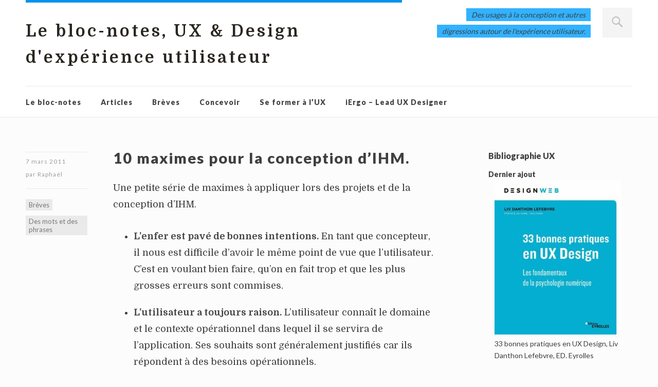

--- FILE ---
content_type: text/html; charset=UTF-8
request_url: https://blocnotes.iergo.fr/breve/motsetphrases/10-maximes-pour-la-conception-dihm/
body_size: 13696
content:
<!DOCTYPE html>
<html id="doc" class="no-js" lang="fr-FR">
<head>
<meta charset="UTF-8" />
<meta name="viewport" content="width=device-width,initial-scale=1">
<link rel="profile" href="http://gmpg.org/xfn/11" />
<link rel="shortcut icon" type="image/ico" href="http://www.iergo.fr/favicon.ico" />
<title>10 maximes pour la conception d&rsquo;IHM. &#8211; Le bloc-notes, UX &amp; Design d&#039;expérience utilisateur</title>
<meta name='robots' content='max-image-preview:large' />
<link rel='dns-prefetch' href='//fonts.googleapis.com' />
<link rel="alternate" type="application/rss+xml" title="Le bloc-notes, UX &amp; Design d&#039;expérience utilisateur &raquo; Flux" href="https://blocnotes.iergo.fr/feed/" />
<link rel="alternate" type="application/rss+xml" title="Le bloc-notes, UX &amp; Design d&#039;expérience utilisateur &raquo; Flux des commentaires" href="https://blocnotes.iergo.fr/comments/feed/" />
<link rel="alternate" type="application/rss+xml" title="Le bloc-notes, UX &amp; Design d&#039;expérience utilisateur &raquo; 10 maximes pour la conception d&rsquo;IHM. Flux des commentaires" href="https://blocnotes.iergo.fr/breve/motsetphrases/10-maximes-pour-la-conception-dihm/feed/" />
<link rel="alternate" title="oEmbed (JSON)" type="application/json+oembed" href="https://blocnotes.iergo.fr/wp-json/oembed/1.0/embed?url=https%3A%2F%2Fblocnotes.iergo.fr%2Fbreve%2Fmotsetphrases%2F10-maximes-pour-la-conception-dihm%2F" />
<link rel="alternate" title="oEmbed (XML)" type="text/xml+oembed" href="https://blocnotes.iergo.fr/wp-json/oembed/1.0/embed?url=https%3A%2F%2Fblocnotes.iergo.fr%2Fbreve%2Fmotsetphrases%2F10-maximes-pour-la-conception-dihm%2F&#038;format=xml" />
<style id='wp-img-auto-sizes-contain-inline-css' type='text/css'>
img:is([sizes=auto i],[sizes^="auto," i]){contain-intrinsic-size:3000px 1500px}
/*# sourceURL=wp-img-auto-sizes-contain-inline-css */
</style>
<style id='wp-emoji-styles-inline-css' type='text/css'>

	img.wp-smiley, img.emoji {
		display: inline !important;
		border: none !important;
		box-shadow: none !important;
		height: 1em !important;
		width: 1em !important;
		margin: 0 0.07em !important;
		vertical-align: -0.1em !important;
		background: none !important;
		padding: 0 !important;
	}
/*# sourceURL=wp-emoji-styles-inline-css */
</style>
<style id='wp-block-library-inline-css' type='text/css'>
:root{--wp-block-synced-color:#7a00df;--wp-block-synced-color--rgb:122,0,223;--wp-bound-block-color:var(--wp-block-synced-color);--wp-editor-canvas-background:#ddd;--wp-admin-theme-color:#007cba;--wp-admin-theme-color--rgb:0,124,186;--wp-admin-theme-color-darker-10:#006ba1;--wp-admin-theme-color-darker-10--rgb:0,107,160.5;--wp-admin-theme-color-darker-20:#005a87;--wp-admin-theme-color-darker-20--rgb:0,90,135;--wp-admin-border-width-focus:2px}@media (min-resolution:192dpi){:root{--wp-admin-border-width-focus:1.5px}}.wp-element-button{cursor:pointer}:root .has-very-light-gray-background-color{background-color:#eee}:root .has-very-dark-gray-background-color{background-color:#313131}:root .has-very-light-gray-color{color:#eee}:root .has-very-dark-gray-color{color:#313131}:root .has-vivid-green-cyan-to-vivid-cyan-blue-gradient-background{background:linear-gradient(135deg,#00d084,#0693e3)}:root .has-purple-crush-gradient-background{background:linear-gradient(135deg,#34e2e4,#4721fb 50%,#ab1dfe)}:root .has-hazy-dawn-gradient-background{background:linear-gradient(135deg,#faaca8,#dad0ec)}:root .has-subdued-olive-gradient-background{background:linear-gradient(135deg,#fafae1,#67a671)}:root .has-atomic-cream-gradient-background{background:linear-gradient(135deg,#fdd79a,#004a59)}:root .has-nightshade-gradient-background{background:linear-gradient(135deg,#330968,#31cdcf)}:root .has-midnight-gradient-background{background:linear-gradient(135deg,#020381,#2874fc)}:root{--wp--preset--font-size--normal:16px;--wp--preset--font-size--huge:42px}.has-regular-font-size{font-size:1em}.has-larger-font-size{font-size:2.625em}.has-normal-font-size{font-size:var(--wp--preset--font-size--normal)}.has-huge-font-size{font-size:var(--wp--preset--font-size--huge)}.has-text-align-center{text-align:center}.has-text-align-left{text-align:left}.has-text-align-right{text-align:right}.has-fit-text{white-space:nowrap!important}#end-resizable-editor-section{display:none}.aligncenter{clear:both}.items-justified-left{justify-content:flex-start}.items-justified-center{justify-content:center}.items-justified-right{justify-content:flex-end}.items-justified-space-between{justify-content:space-between}.screen-reader-text{border:0;clip-path:inset(50%);height:1px;margin:-1px;overflow:hidden;padding:0;position:absolute;width:1px;word-wrap:normal!important}.screen-reader-text:focus{background-color:#ddd;clip-path:none;color:#444;display:block;font-size:1em;height:auto;left:5px;line-height:normal;padding:15px 23px 14px;text-decoration:none;top:5px;width:auto;z-index:100000}html :where(.has-border-color){border-style:solid}html :where([style*=border-top-color]){border-top-style:solid}html :where([style*=border-right-color]){border-right-style:solid}html :where([style*=border-bottom-color]){border-bottom-style:solid}html :where([style*=border-left-color]){border-left-style:solid}html :where([style*=border-width]){border-style:solid}html :where([style*=border-top-width]){border-top-style:solid}html :where([style*=border-right-width]){border-right-style:solid}html :where([style*=border-bottom-width]){border-bottom-style:solid}html :where([style*=border-left-width]){border-left-style:solid}html :where(img[class*=wp-image-]){height:auto;max-width:100%}:where(figure){margin:0 0 1em}html :where(.is-position-sticky){--wp-admin--admin-bar--position-offset:var(--wp-admin--admin-bar--height,0px)}@media screen and (max-width:600px){html :where(.is-position-sticky){--wp-admin--admin-bar--position-offset:0px}}

/*# sourceURL=wp-block-library-inline-css */
</style><style id='global-styles-inline-css' type='text/css'>
:root{--wp--preset--aspect-ratio--square: 1;--wp--preset--aspect-ratio--4-3: 4/3;--wp--preset--aspect-ratio--3-4: 3/4;--wp--preset--aspect-ratio--3-2: 3/2;--wp--preset--aspect-ratio--2-3: 2/3;--wp--preset--aspect-ratio--16-9: 16/9;--wp--preset--aspect-ratio--9-16: 9/16;--wp--preset--color--black: #000000;--wp--preset--color--cyan-bluish-gray: #abb8c3;--wp--preset--color--white: #ffffff;--wp--preset--color--pale-pink: #f78da7;--wp--preset--color--vivid-red: #cf2e2e;--wp--preset--color--luminous-vivid-orange: #ff6900;--wp--preset--color--luminous-vivid-amber: #fcb900;--wp--preset--color--light-green-cyan: #7bdcb5;--wp--preset--color--vivid-green-cyan: #00d084;--wp--preset--color--pale-cyan-blue: #8ed1fc;--wp--preset--color--vivid-cyan-blue: #0693e3;--wp--preset--color--vivid-purple: #9b51e0;--wp--preset--color--light-grey: #f4f4f4;--wp--preset--color--light-yellow: #FFF2BD;--wp--preset--color--light-red: #FCD3D1;--wp--preset--color--light-green: #ceead9;--wp--preset--color--light-blue: #d6e8f2;--wp--preset--color--blue: #5cace2;--wp--preset--gradient--vivid-cyan-blue-to-vivid-purple: linear-gradient(135deg,rgb(6,147,227) 0%,rgb(155,81,224) 100%);--wp--preset--gradient--light-green-cyan-to-vivid-green-cyan: linear-gradient(135deg,rgb(122,220,180) 0%,rgb(0,208,130) 100%);--wp--preset--gradient--luminous-vivid-amber-to-luminous-vivid-orange: linear-gradient(135deg,rgb(252,185,0) 0%,rgb(255,105,0) 100%);--wp--preset--gradient--luminous-vivid-orange-to-vivid-red: linear-gradient(135deg,rgb(255,105,0) 0%,rgb(207,46,46) 100%);--wp--preset--gradient--very-light-gray-to-cyan-bluish-gray: linear-gradient(135deg,rgb(238,238,238) 0%,rgb(169,184,195) 100%);--wp--preset--gradient--cool-to-warm-spectrum: linear-gradient(135deg,rgb(74,234,220) 0%,rgb(151,120,209) 20%,rgb(207,42,186) 40%,rgb(238,44,130) 60%,rgb(251,105,98) 80%,rgb(254,248,76) 100%);--wp--preset--gradient--blush-light-purple: linear-gradient(135deg,rgb(255,206,236) 0%,rgb(152,150,240) 100%);--wp--preset--gradient--blush-bordeaux: linear-gradient(135deg,rgb(254,205,165) 0%,rgb(254,45,45) 50%,rgb(107,0,62) 100%);--wp--preset--gradient--luminous-dusk: linear-gradient(135deg,rgb(255,203,112) 0%,rgb(199,81,192) 50%,rgb(65,88,208) 100%);--wp--preset--gradient--pale-ocean: linear-gradient(135deg,rgb(255,245,203) 0%,rgb(182,227,212) 50%,rgb(51,167,181) 100%);--wp--preset--gradient--electric-grass: linear-gradient(135deg,rgb(202,248,128) 0%,rgb(113,206,126) 100%);--wp--preset--gradient--midnight: linear-gradient(135deg,rgb(2,3,129) 0%,rgb(40,116,252) 100%);--wp--preset--font-size--small: 16px;--wp--preset--font-size--medium: 20px;--wp--preset--font-size--large: 21px;--wp--preset--font-size--x-large: 42px;--wp--preset--font-size--regular: 18px;--wp--preset--font-size--larger: 25px;--wp--preset--spacing--20: 0.44rem;--wp--preset--spacing--30: 0.67rem;--wp--preset--spacing--40: 1rem;--wp--preset--spacing--50: 1.5rem;--wp--preset--spacing--60: 2.25rem;--wp--preset--spacing--70: 3.38rem;--wp--preset--spacing--80: 5.06rem;--wp--preset--shadow--natural: 6px 6px 9px rgba(0, 0, 0, 0.2);--wp--preset--shadow--deep: 12px 12px 50px rgba(0, 0, 0, 0.4);--wp--preset--shadow--sharp: 6px 6px 0px rgba(0, 0, 0, 0.2);--wp--preset--shadow--outlined: 6px 6px 0px -3px rgb(255, 255, 255), 6px 6px rgb(0, 0, 0);--wp--preset--shadow--crisp: 6px 6px 0px rgb(0, 0, 0);}:where(.is-layout-flex){gap: 0.5em;}:where(.is-layout-grid){gap: 0.5em;}body .is-layout-flex{display: flex;}.is-layout-flex{flex-wrap: wrap;align-items: center;}.is-layout-flex > :is(*, div){margin: 0;}body .is-layout-grid{display: grid;}.is-layout-grid > :is(*, div){margin: 0;}:where(.wp-block-columns.is-layout-flex){gap: 2em;}:where(.wp-block-columns.is-layout-grid){gap: 2em;}:where(.wp-block-post-template.is-layout-flex){gap: 1.25em;}:where(.wp-block-post-template.is-layout-grid){gap: 1.25em;}.has-black-color{color: var(--wp--preset--color--black) !important;}.has-cyan-bluish-gray-color{color: var(--wp--preset--color--cyan-bluish-gray) !important;}.has-white-color{color: var(--wp--preset--color--white) !important;}.has-pale-pink-color{color: var(--wp--preset--color--pale-pink) !important;}.has-vivid-red-color{color: var(--wp--preset--color--vivid-red) !important;}.has-luminous-vivid-orange-color{color: var(--wp--preset--color--luminous-vivid-orange) !important;}.has-luminous-vivid-amber-color{color: var(--wp--preset--color--luminous-vivid-amber) !important;}.has-light-green-cyan-color{color: var(--wp--preset--color--light-green-cyan) !important;}.has-vivid-green-cyan-color{color: var(--wp--preset--color--vivid-green-cyan) !important;}.has-pale-cyan-blue-color{color: var(--wp--preset--color--pale-cyan-blue) !important;}.has-vivid-cyan-blue-color{color: var(--wp--preset--color--vivid-cyan-blue) !important;}.has-vivid-purple-color{color: var(--wp--preset--color--vivid-purple) !important;}.has-black-background-color{background-color: var(--wp--preset--color--black) !important;}.has-cyan-bluish-gray-background-color{background-color: var(--wp--preset--color--cyan-bluish-gray) !important;}.has-white-background-color{background-color: var(--wp--preset--color--white) !important;}.has-pale-pink-background-color{background-color: var(--wp--preset--color--pale-pink) !important;}.has-vivid-red-background-color{background-color: var(--wp--preset--color--vivid-red) !important;}.has-luminous-vivid-orange-background-color{background-color: var(--wp--preset--color--luminous-vivid-orange) !important;}.has-luminous-vivid-amber-background-color{background-color: var(--wp--preset--color--luminous-vivid-amber) !important;}.has-light-green-cyan-background-color{background-color: var(--wp--preset--color--light-green-cyan) !important;}.has-vivid-green-cyan-background-color{background-color: var(--wp--preset--color--vivid-green-cyan) !important;}.has-pale-cyan-blue-background-color{background-color: var(--wp--preset--color--pale-cyan-blue) !important;}.has-vivid-cyan-blue-background-color{background-color: var(--wp--preset--color--vivid-cyan-blue) !important;}.has-vivid-purple-background-color{background-color: var(--wp--preset--color--vivid-purple) !important;}.has-black-border-color{border-color: var(--wp--preset--color--black) !important;}.has-cyan-bluish-gray-border-color{border-color: var(--wp--preset--color--cyan-bluish-gray) !important;}.has-white-border-color{border-color: var(--wp--preset--color--white) !important;}.has-pale-pink-border-color{border-color: var(--wp--preset--color--pale-pink) !important;}.has-vivid-red-border-color{border-color: var(--wp--preset--color--vivid-red) !important;}.has-luminous-vivid-orange-border-color{border-color: var(--wp--preset--color--luminous-vivid-orange) !important;}.has-luminous-vivid-amber-border-color{border-color: var(--wp--preset--color--luminous-vivid-amber) !important;}.has-light-green-cyan-border-color{border-color: var(--wp--preset--color--light-green-cyan) !important;}.has-vivid-green-cyan-border-color{border-color: var(--wp--preset--color--vivid-green-cyan) !important;}.has-pale-cyan-blue-border-color{border-color: var(--wp--preset--color--pale-cyan-blue) !important;}.has-vivid-cyan-blue-border-color{border-color: var(--wp--preset--color--vivid-cyan-blue) !important;}.has-vivid-purple-border-color{border-color: var(--wp--preset--color--vivid-purple) !important;}.has-vivid-cyan-blue-to-vivid-purple-gradient-background{background: var(--wp--preset--gradient--vivid-cyan-blue-to-vivid-purple) !important;}.has-light-green-cyan-to-vivid-green-cyan-gradient-background{background: var(--wp--preset--gradient--light-green-cyan-to-vivid-green-cyan) !important;}.has-luminous-vivid-amber-to-luminous-vivid-orange-gradient-background{background: var(--wp--preset--gradient--luminous-vivid-amber-to-luminous-vivid-orange) !important;}.has-luminous-vivid-orange-to-vivid-red-gradient-background{background: var(--wp--preset--gradient--luminous-vivid-orange-to-vivid-red) !important;}.has-very-light-gray-to-cyan-bluish-gray-gradient-background{background: var(--wp--preset--gradient--very-light-gray-to-cyan-bluish-gray) !important;}.has-cool-to-warm-spectrum-gradient-background{background: var(--wp--preset--gradient--cool-to-warm-spectrum) !important;}.has-blush-light-purple-gradient-background{background: var(--wp--preset--gradient--blush-light-purple) !important;}.has-blush-bordeaux-gradient-background{background: var(--wp--preset--gradient--blush-bordeaux) !important;}.has-luminous-dusk-gradient-background{background: var(--wp--preset--gradient--luminous-dusk) !important;}.has-pale-ocean-gradient-background{background: var(--wp--preset--gradient--pale-ocean) !important;}.has-electric-grass-gradient-background{background: var(--wp--preset--gradient--electric-grass) !important;}.has-midnight-gradient-background{background: var(--wp--preset--gradient--midnight) !important;}.has-small-font-size{font-size: var(--wp--preset--font-size--small) !important;}.has-medium-font-size{font-size: var(--wp--preset--font-size--medium) !important;}.has-large-font-size{font-size: var(--wp--preset--font-size--large) !important;}.has-x-large-font-size{font-size: var(--wp--preset--font-size--x-large) !important;}
/*# sourceURL=global-styles-inline-css */
</style>

<style id='classic-theme-styles-inline-css' type='text/css'>
/*! This file is auto-generated */
.wp-block-button__link{color:#fff;background-color:#32373c;border-radius:9999px;box-shadow:none;text-decoration:none;padding:calc(.667em + 2px) calc(1.333em + 2px);font-size:1.125em}.wp-block-file__button{background:#32373c;color:#fff;text-decoration:none}
/*# sourceURL=/wp-includes/css/classic-themes.min.css */
</style>
<link rel='stylesheet' id='bodhi-svgs-attachment-css' href='https://blocnotes.iergo.fr/wp-content/plugins/svg-support/css/svgs-attachment.css' type='text/css' media='all' />
<link rel='stylesheet' id='dorayaki-fonts-css' href='//fonts.googleapis.com/css?family=Domine%3A400%2C700%7CLato%3A400%2C900&#038;subset=latin%2Clatin-ext' type='text/css' media='all' />
<link rel='stylesheet' id='dorayaki-style-css' href='https://blocnotes.iergo.fr/wp-content/themes/dorayakichild/style.css?ver=8fea4f' type='text/css' media='all' />
<script type="text/javascript" src="https://blocnotes.iergo.fr/wp-includes/js/jquery/jquery.min.js?ver=3.7.1" id="jquery-core-js"></script>
<script type="text/javascript" src="https://blocnotes.iergo.fr/wp-includes/js/jquery/jquery-migrate.min.js?ver=3.4.1" id="jquery-migrate-js"></script>
<script type="text/javascript" src="https://blocnotes.iergo.fr/wp-content/themes/dorayaki/assets/js/jquery.fitvids.js?ver=1.0" id="fitvids-js"></script>
<script type="text/javascript" src="https://blocnotes.iergo.fr/wp-content/themes/dorayaki/assets/js/custom.js?ver=1.0" id="dorayaki-custom-js"></script>
<link rel="https://api.w.org/" href="https://blocnotes.iergo.fr/wp-json/" /><link rel="alternate" title="JSON" type="application/json" href="https://blocnotes.iergo.fr/wp-json/wp/v2/posts/2076" /><link rel="EditURI" type="application/rsd+xml" title="RSD" href="https://blocnotes.iergo.fr/xmlrpc.php?rsd" />

<link rel="canonical" href="https://blocnotes.iergo.fr/breve/motsetphrases/10-maximes-pour-la-conception-dihm/" />
<link rel='shortlink' href='https://blocnotes.iergo.fr/?p=2076' />
<style type="text/css">
/* Custom Main Background Color */
body, .page .entry-content h2 span {background: #fcfcfc;}
</style>
<style type="text/css">
/* Custom Footer Bg Color */
.footerlabel {color: #e0e0e0;}
#colophon {background: #e0e0e0;}
</style>
<style type="text/css">
/* Custom Link Color */
a,
.entry-header h2.entry-title a:hover,
.responsive-slider.flexslider .slide h2.slide-title a:hover,
input#submit:hover,
input.wpcf7-submit:hover,
.format-link a.link:hover,
ul.dorayaki-rp li.rp-box h3.rp-title a:hover,
.responsive-slider.flexslider .slide h2.slide-title span,
.portfolio-box h3.portfolio-title a:hover,
.widget h3.widget-title a:hover,
.search-btn-open:before,
.menu-btn-open:before,
#site-nav li a:hover,
a.more-link:hover,
.morelink-icon:hover:after,
#comments .comment-content ul.comment-meta a:hover,
.contact-box .cb-emails span,
a#desktop-search-btn.btn-open:after {
	color: #0092eb;
}
.search-btn-open,
.menu-btn-open,
input[type="button"]:hover,
input[type="submit"]:hover,
.jetpack_subscription_widget input[type="submit"]:hover,
input#submit:hover,
input.wpcf7-submit:hover,
.contact-box a.cb-maplink:hover,
.entry-content p.slogan a:hover,
a.service-box:hover,
a#desktop-search-btn:hover,
a#desktop-search-btn.btn-open {
	background: #0092eb;
}
.responsive-slider.flexslider .flex-control-nav li a:hover {
	border: 1px solid #0092eb;
	background: #0092eb !important;
}
#site-title {
	border-top: 5px solid #0092eb;
}
.search-btn-open,
.menu-btn-open {
	border-top: 1px solid #0092eb !important;
	border-bottom: 1px solid #0092eb !important;
}
@media screen and (min-width: 1260px) {
#site-nav li:hover > a {
	color: #0092eb;
}
}
</style>
<style type="text/css">
/* Custom Link Hover Color */
a:hover {color:#32b2ff;}
</style>
<style type="text/css">
/* Custom Header Widget Bg Color */
#masthead ul.headerinfo-text li span {background: #32b2ff;}
</style>
<link rel="icon" href="https://blocnotes.iergo.fr/wp-content/uploads/2019/03/iergo-150x150.png" sizes="32x32" />
<link rel="icon" href="https://blocnotes.iergo.fr/wp-content/uploads/2019/03/iergo.png" sizes="192x192" />
<link rel="apple-touch-icon" href="https://blocnotes.iergo.fr/wp-content/uploads/2019/03/iergo.png" />
<meta name="msapplication-TileImage" content="https://blocnotes.iergo.fr/wp-content/uploads/2019/03/iergo.png" />
</head>

<body class="wp-singular post-template-default single single-post postid-2076 single-format-standard wp-embed-responsive wp-theme-dorayaki wp-child-theme-dorayakichild">

	<header id="masthead" class="clearfix">

		<div class="headerinfo-wrap">
			<div id="site-title">
									<h1><a href="https://blocnotes.iergo.fr/" title="Le bloc-notes, UX &amp; Design d&#039;expérience utilisateur">Le bloc-notes, UX &amp; Design d&#039;expérience utilisateur</a></h1>
							</div><!-- end #site-title -->

		</div><!-- .headerinfo-wrap -->

		<div class="mobile-nav-container">
			<a href="" id="desktop-search-btn"><span>Rechercher</span></a>
			<div id="search-wrap">
					<form method="get" id="searchform" action="https://blocnotes.iergo.fr/">
		<input type="text" class="field" name="s" id="s" placeholder="Rechercher…" />
		<input type="submit" class="submit" name="submit" id="searchsubmit" value="Rechercher" />
	</form>			</div>

							<div class="header-widget-wrap">
					<div id="dorayaki_headerinfo-2" class="widget widget_dorayaki_headerinfo">
			<ul class="headerinfo-text">
			<li class="headerinfo-top"><span>Des usages à la conception et autres</span></li>
			<li class="headerinfo-bottom"><span>digressions autour de l'expérience utilisateur.</span></li>			</ul><!-- end .headerinfo-text -->
		 </div>				</div><!-- .header-widget-wrap -->
			
			</div><!-- end #mobile-nav-container -->

			<a href="#nav-mobile" id="mobile-search-btn" class="search-icon"><span>Rechercher</span></a>
			<a href="#nav-mobile" id="mobile-menu-btn" class="menu-icon"><span>Menu</span></a>
			<nav id="site-nav">
				<div class="menu-menu-container"><ul id="menu-menu" class="menu"><li id="menu-item-2125" class="menu-item menu-item-type-custom menu-item-object-custom menu-item-home menu-item-has-children menu-parent-item menu-item-2125"><a href="http://blocnotes.iergo.fr">Le bloc-notes</a>
<ul class="sub-menu">
	<li id="menu-item-3718" class="menu-item menu-item-type-post_type menu-item-object-page menu-item-3718"><a href="https://blocnotes.iergo.fr/notes/">Toutes les notes</a></li>
	<li id="menu-item-5163" class="menu-item menu-item-type-post_type menu-item-object-post menu-item-5163"><a href="https://blocnotes.iergo.fr/breve/bibliographie/bibliographie-ux/">Bibliographie UX</a></li>
	<li id="menu-item-2123" class="menu-item menu-item-type-post_type menu-item-object-page menu-item-privacy-policy menu-item-2123"><a rel="privacy-policy" href="https://blocnotes.iergo.fr/a-propos/">À propos</a></li>
</ul>
</li>
<li id="menu-item-2006" class="menu-item menu-item-type-taxonomy menu-item-object-category menu-item-has-children menu-parent-item menu-item-2006"><a href="https://blocnotes.iergo.fr/category/articles/">Articles</a>
<ul class="sub-menu">
	<li id="menu-item-2014" class="menu-item menu-item-type-taxonomy menu-item-object-category menu-item-2014"><a href="https://blocnotes.iergo.fr/category/articles/marche-de-lergonomie/">Le marché du conseil en ergonomie</a></li>
	<li id="menu-item-2020" class="menu-item menu-item-type-taxonomy menu-item-object-category menu-item-2020"><a href="https://blocnotes.iergo.fr/category/articles/time-machine/">Time machine</a></li>
</ul>
</li>
<li id="menu-item-2009" class="menu-item menu-item-type-taxonomy menu-item-object-category current-post-ancestor current-menu-parent current-post-parent menu-item-has-children menu-parent-item menu-item-2009"><a href="https://blocnotes.iergo.fr/category/breve/">Brèves</a>
<ul class="sub-menu">
	<li id="menu-item-2007" class="menu-item menu-item-type-taxonomy menu-item-object-category menu-item-2007"><a href="https://blocnotes.iergo.fr/category/breve/ihm-quotidien/">Au quotidien</a></li>
	<li id="menu-item-2008" class="menu-item menu-item-type-taxonomy menu-item-object-category menu-item-2008"><a href="https://blocnotes.iergo.fr/category/breve/bibliographie/">Bibliographie</a></li>
	<li id="menu-item-2011" class="menu-item menu-item-type-taxonomy menu-item-object-category current-post-ancestor current-menu-parent current-post-parent menu-item-2011"><a href="https://blocnotes.iergo.fr/category/breve/motsetphrases/">Des mots et des phrases</a></li>
	<li id="menu-item-2019" class="menu-item menu-item-type-taxonomy menu-item-object-category menu-item-2019"><a href="https://blocnotes.iergo.fr/category/breve/statistiques/">Statistiques</a></li>
</ul>
</li>
<li id="menu-item-2010" class="menu-item menu-item-type-taxonomy menu-item-object-category menu-item-has-children menu-parent-item menu-item-2010"><a href="https://blocnotes.iergo.fr/category/concevoir/">Concevoir</a>
<ul class="sub-menu">
	<li id="menu-item-2012" class="menu-item menu-item-type-taxonomy menu-item-object-category menu-item-2012"><a href="https://blocnotes.iergo.fr/category/concevoir/experimentation/">Expérimentation</a></li>
	<li id="menu-item-2015" class="menu-item menu-item-type-taxonomy menu-item-object-category menu-item-2015"><a href="https://blocnotes.iergo.fr/category/concevoir/les-outils/">Les outils</a></li>
	<li id="menu-item-2016" class="menu-item menu-item-type-taxonomy menu-item-object-category menu-item-2016"><a href="https://blocnotes.iergo.fr/category/concevoir/normes/">Normes</a></li>
	<li id="menu-item-2017" class="menu-item menu-item-type-taxonomy menu-item-object-category menu-item-2017"><a href="https://blocnotes.iergo.fr/category/concevoir/pour-la-tv/">Pour la TV</a></li>
	<li id="menu-item-2018" class="menu-item menu-item-type-taxonomy menu-item-object-category menu-item-2018"><a href="https://blocnotes.iergo.fr/category/concevoir/application/">Une application</a></li>
</ul>
</li>
<li id="menu-item-6045" class="menu-item menu-item-type-taxonomy menu-item-object-category menu-item-has-children menu-parent-item menu-item-6045"><a href="https://blocnotes.iergo.fr/category/se-former-ux/">Se former à l&rsquo;UX</a>
<ul class="sub-menu">
	<li id="menu-item-6049" class="menu-item menu-item-type-post_type menu-item-object-post menu-item-6049"><a href="https://blocnotes.iergo.fr/se-former-ux/introduction/">Introduction</a></li>
	<li id="menu-item-6065" class="menu-item menu-item-type-post_type menu-item-object-post menu-item-6065"><a href="https://blocnotes.iergo.fr/se-former-ux/les-competences-de-lux-designer/">Les compétences de l’UX designer</a></li>
	<li id="menu-item-6097" class="menu-item menu-item-type-custom menu-item-object-custom menu-item-has-children menu-parent-item menu-item-6097"><a href="#">Découvrir l&rsquo;UX</a>
	<ul class="sub-menu">
		<li id="menu-item-6072" class="menu-item menu-item-type-post_type menu-item-object-post menu-item-6072"><a href="https://blocnotes.iergo.fr/se-former-ux/une-petite-histoire-de-lux/">Une petite histoire de l’UX</a></li>
		<li id="menu-item-6096" class="menu-item menu-item-type-post_type menu-item-object-post menu-item-6096"><a href="https://blocnotes.iergo.fr/se-former-ux/un-exemple-de-projet/">Un exemple de projet</a></li>
		<li id="menu-item-6079" class="menu-item menu-item-type-post_type menu-item-object-post menu-item-6079"><a href="https://blocnotes.iergo.fr/se-former-ux/exercices-01/">Exercices – 01</a></li>
	</ul>
</li>
	<li id="menu-item-6115" class="menu-item menu-item-type-post_type menu-item-object-post menu-item-has-children menu-parent-item menu-item-6115"><a href="https://blocnotes.iergo.fr/se-former-ux/connaitre-les-utilisateurs/">Connaître les utilisateurs</a>
	<ul class="sub-menu">
		<li id="menu-item-6114" class="menu-item menu-item-type-post_type menu-item-object-post menu-item-6114"><a href="https://blocnotes.iergo.fr/se-former-ux/realiser-des-entretiens-avec-les-utilisateurs/">Réaliser des entretiens avec les utilisateurs</a></li>
		<li id="menu-item-6120" class="menu-item menu-item-type-post_type menu-item-object-post menu-item-6120"><a href="https://blocnotes.iergo.fr/se-former-ux/exercices-02-entretiens/">Exercices – 02 – Entretiens</a></li>
		<li id="menu-item-6136" class="menu-item menu-item-type-post_type menu-item-object-post menu-item-6136"><a href="https://blocnotes.iergo.fr/se-former-ux/des-entretiens-aux-personas/">Des entretiens aux personas</a></li>
		<li id="menu-item-6147" class="menu-item menu-item-type-post_type menu-item-object-post menu-item-6147"><a href="https://blocnotes.iergo.fr/se-former-ux/quelques-notions-dergonomie/">Quelques notions d’ergonomie</a></li>
	</ul>
</li>
</ul>
</li>
<li id="menu-item-2005" class="menu-item menu-item-type-custom menu-item-object-custom menu-item-2005"><a href="http://www.iergo.fr">iErgo &#8211; Lead UX Designer</a></li>
</ul></div>			</nav><!-- end #site-nav -->

		</header><!-- end #masthead -->

		
		
	<div id="main-wrap">
	<div id="site-content">

				
			
<article id="post-2076" class="post-2076 post type-post status-publish format-standard hentry category-breve category-motsetphrases tag-conception tag-ihm">

		
	<header class="entry-header">
		<div class="entry-details">
			<div class="entry-date"><a href="https://blocnotes.iergo.fr/breve/motsetphrases/10-maximes-pour-la-conception-dihm/" class="entry-date">7 mars 2011</a></div>
			<div class="entry-author"><span>par</span>
				<a href="https://blocnotes.iergo.fr/author/admin/" title="Tous les articles par Raphaël">Raphaël</a>			</div>
			<div class="entry-edit"></div>
			<div class="entry-cats"><ul class="post-categories">
	<li><a href="https://blocnotes.iergo.fr/category/breve/" rel="category tag">Brèves</a></li>
	<li><a href="https://blocnotes.iergo.fr/category/breve/motsetphrases/" rel="category tag">Des mots et des phrases</a></li></ul></div>
		</div><!--end .entry-details -->
		<h1 class="entry-title">10 maximes pour la conception d&rsquo;IHM.</h1>
	</header><!--end .entry-header -->

	<div class="entry-content clearfix">

		<p>Une petite série de maximes à appliquer lors des projets et de la conception d&rsquo;IHM.</p>
<ul>
<li><strong>L&rsquo;enfer est pavé de bonnes intentions.</strong> En tant que concepteur, il nous est difficile d&rsquo;avoir le même point de vue que l&rsquo;utilisateur. C&rsquo;est en voulant bien faire, qu&rsquo;on en fait trop et que les plus grosses erreurs sont commises.</li>
<li><strong>L&rsquo;utilisateur a toujours raison.</strong> L&rsquo;utilisateur connaît le domaine et le contexte opérationnel dans lequel il se servira de l&rsquo;application. Ses souhaits sont généralement justifiés car ils répondent à des besoins opérationnels.</li>
<li><strong>L&rsquo;utilisateur n&rsquo;a pas toujours raison.</strong> Pourtant dans certains cas, ce que l&rsquo;utilisateur pense être bon pour lui n&rsquo;est pas ce qui lui permettra d&rsquo;être plus performant. Un test d&rsquo;utilisabilité permet généralement de lui montrer qu&rsquo;il fait fausse route.</li>
<li><strong>L&rsquo;utilisateur n&rsquo;est pas le développeur.</strong> Dans un projet, chacun se partage le travail selon ses compétences ; c&rsquo;est aux équipes de développement de prendre les décisions relatives au logiciel.</li>
<li><strong>Le développeur n&rsquo;est pas l&rsquo;utilisateur.</strong> L&rsquo;équipe de développement ne connaît pas suffisamment le domaine applicatif et la tâche pour se mettre à la place de l&rsquo;utilisateur. Lorsque le concepteur pense à la place de l&rsquo;utilisateur, il a de fortes chances de se tromper.</li>
<li><strong>Le chef n&rsquo;est pas l&rsquo;utilisateur.</strong> Bien qu&rsquo;il soit le client, le PDG n&rsquo;utilise généralement pas le logiciel. Son point de vue n&rsquo;a pas le même poids que celui de l&rsquo;utilisateur final.</li>
<li><strong>Le mieux est l&rsquo;ennemi du bien.</strong> En voulant bien faire, on a tendance à en faire trop, à offrir beaucoup plus de fonctionnalités que l&rsquo;utilisateur n&rsquo;en a réellement besoin. Cette profusion rend le logiciel complexe et difficile à utiliser. Il est préférable de faire simple et pertinent.</li>
<li><strong>Le détail est essentiel.</strong> Un détail n&rsquo;est jamais à négliger en terme d&rsquo;utilisabilité car ce sont souvent de petits détails, se répétant à chaque utilisation, qui empoisonnent la vie de l&rsquo;utilisateur.</li>
<li><strong>L&rsquo;aide n&rsquo;en est pas une.</strong> L&rsquo;utilisateur se sert de l&rsquo;aide parce qu&rsquo;il ne comprend pas le fonctionnement du logiciel. Pour véritablement aider l&rsquo;utilisateur, il faut qu&rsquo;il puisse se servir du logiciel sans utiliser l&rsquo;aide.</li>
</ul>
<p>Une dernière que je vous laisse méditer :</p>
<ul>
<li><strong>Le plaisir commence par l&rsquo;absence de déplaisir.</strong></li>
</ul>
	
			</div><!-- end .entry-content -->
	

							<div class="author-info">
					<h3>Auteur : <a href='https://blocnotes.iergo.fr/author/admin/' title='Raphaël' rel='author'>Raphaël</a></h3>
					<img alt='' src='https://secure.gravatar.com/avatar/3f59f17b6df599ff2977f8ef32c4a34f6fbf937440f0f54a6ad4626967360e4a?s=60&#038;d=mm&#038;r=g' srcset='https://secure.gravatar.com/avatar/3f59f17b6df599ff2977f8ef32c4a34f6fbf937440f0f54a6ad4626967360e4a?s=120&#038;d=mm&#038;r=g 2x' class='avatar avatar-60 photo' height='60' width='60' decoding='async'/>					<p class="author-description"><a href="http://www.iergo.fr">Lead UX designer en Freelance</a> depuis le dernier millénaire ! J'aide à concevoir des services, des applications en étant centré sur l'utilisateur et ses usages.</p>	
			</div><!-- end .author-info -->
							
	<footer class="entry-meta clearfix">
				<div class="entry-tags"><span>Mot-clefs</span> <a href="https://blocnotes.iergo.fr/tag/conception/" rel="tag">Conception</a><a href="https://blocnotes.iergo.fr/tag/ihm/" rel="tag">IHM</a></div>
					</footer><!-- end .entry-meta -->

</article><!-- end .post-2076 -->

			
	<div id="comments" class="comments-area">
	
	
			<h3 class="comments-title">
			2 commentaires					</h3>

		<ol class="commentlist">
			<li id="comment-1990" class="comment even thread-even depth-1 parent">

	<article id="comment-1990" class="comment">
		<div class="comment-avatar">
			<img alt='' src='https://secure.gravatar.com/avatar/bfffe26cd5bdfb85fe7c887c57c93e7be3969f4f3efc53b568b7b1d2e6357f56?s=45&#038;d=mm&#038;r=g' srcset='https://secure.gravatar.com/avatar/bfffe26cd5bdfb85fe7c887c57c93e7be3969f4f3efc53b568b7b1d2e6357f56?s=90&#038;d=mm&#038;r=g 2x' class='avatar avatar-45 photo' height='45' width='45' decoding='async'/>		</div>

		<div class="comment-content">
			<ul class="comment-meta">
				<li class="comment-author">  Ergonomist  </li>
				<li class="comment-time"><a href="https://blocnotes.iergo.fr/breve/motsetphrases/10-maximes-pour-la-conception-dihm/#comment-1990">
				07.03.11</a></li>
				<li class="comment-edit"></li>
			</ul>
			<div class="comment-text">
				<p>Au sujet de l&rsquo;aide, attention tout de même. Je renvoie à la métaphore de la bicyclette et du tricycle d&rsquo;Engelbart (en gros le tricycle n&rsquo;a pas besoin d&rsquo;apprentissage mais n&rsquo;est pas aussi performant que le vélo). Dès lors que le logiciel vise la performance dans un usage qui dure, il est évident que certaines fonctionnalités nécessiteront un apprentissage et donc une aide.</p>
<p>Sinon, la dernière est intéressante 😉 Il est bon de citer les maîtres :<br />
« offer usability plus reliability to prevent frustration from undermining the fun »<br />
Ben Shneiderman, Designing for fun: how can we design user interfaces to be more fun?, interactions, v.11 n.5, September + October 2004</p>
								<p class="comment-reply"></p>
			</div><!-- end .comment-text -->

		</div><!-- end .comment-content -->
	</article><!-- end .comment -->

	<ul class="children">
<li id="comment-2062" class="comment byuser comment-author-admin bypostauthor odd alt depth-2">

	<article id="comment-2062" class="comment">
		<div class="comment-avatar">
			<img alt='' src='https://secure.gravatar.com/avatar/3f59f17b6df599ff2977f8ef32c4a34f6fbf937440f0f54a6ad4626967360e4a?s=45&#038;d=mm&#038;r=g' srcset='https://secure.gravatar.com/avatar/3f59f17b6df599ff2977f8ef32c4a34f6fbf937440f0f54a6ad4626967360e4a?s=90&#038;d=mm&#038;r=g 2x' class='avatar avatar-45 photo' height='45' width='45' decoding='async'/>		</div>

		<div class="comment-content">
			<ul class="comment-meta">
				<li class="comment-author">  <a href="http://www.iergo.fr" class="url" rel="ugc external nofollow">Raphaël</a>  </li>
				<li class="comment-time"><a href="https://blocnotes.iergo.fr/breve/motsetphrases/10-maximes-pour-la-conception-dihm/#comment-2062">
				29.05.11</a></li>
				<li class="comment-edit"></li>
			</ul>
			<div class="comment-text">
				<p>D&rsquo;ailleurs les maximes ont pour origine le livre de Nielsen :</p>
<p>Usability Engineering<br />
Book by Jakob Nielsen, published by Morgan Kaufmann, San Francisco, 1993.<br />
ISBN 0-12-518406-9.</p>
<p>On les retrouves notamment dans <a href="http://www.usabilis.com/methode/maximes-utilisabilite.htm" rel="nofollow">le livre de J.F. Nogier</a></p>
								<p class="comment-reply"></p>
			</div><!-- end .comment-text -->

		</div><!-- end .comment-content -->
	</article><!-- end .comment -->

	</li><!-- #comment-## -->
</ul><!-- .children -->
</li><!-- #comment-## -->
		</ol>

		
	
			<p class="nocomments">Les commentaires sont clos.</p>
	
	
	</div><!-- #comments .comments-area -->

		
		<nav id="nav-single" class="clearfix">
			<div class="nav-previous"><a href="https://blocnotes.iergo.fr/breve/agile-et-ux-difficultes-de-mise-en-oeuvres-et-solutions/" rel="next"><span>Article suivant</span></a></div>
			<div class="nav-next"><a href="https://blocnotes.iergo.fr/breve/hipstamatic-instagram-et-lux/" rel="prev"><span>Article précédent</span></a></div>
		</nav><!-- #nav-below -->

		</div><!-- end #site-content -->

		
			<div id="sidebar" class="widget-area">
			<aside id="custom_html-2" class="widget_text widget widget_custom_html"><h3 class="widget-title">Bibliographie UX</h3><div class="textwidget custom-html-widget"><strong>Dernier ajout</strong>
<div id="attachment_5799" style="width: 257px" class="wp-caption aligncenter"><a href="https://www.amazon.fr/bonnes-pratiques-Design-fondamentaux-psychologie/dp/2212678460/ref=as_li_ss_tl?__mk_fr_FR=%C3%85M%C3%85%C5%BD%C3%95%C3%91&amp;keywords=ux+design+live&amp;qid=1578255261&amp;sr=8-2-fkmr1&amp;linkCode=ll1&amp;tag=iergo-21&amp;linkId=f614e5f14c7bb09e668d22638c9c6047&amp;language=fr_FR"><img aria-describedby="caption-attachment-5799" class="wp-image-5799 size-medium" src="https://blocnotes.iergo.fr/wp-content/uploads/2017/12/71aaOiXDCtL-247x300.jpg" alt="33 bonnes pratiques en UX Design" width="247" height="300" /></a><p id="caption-attachment-5799" class="wp-caption-text">33 bonnes pratiques en UX Design, Liv Danthon Lefebvre, ED. Eyrolles</p></div>

Un livre qui fait un bon complément par rapport aux 30 méthodes de design de Carine Lallemand. Chaque chapitre présente une part de théorie et une part de mise en pratique.
<br>
<a href="http://blocnotes.iergo.fr/breve/bibliographie/bibliographie-ux/">Toute la Bibliographie UX</a></div></aside><aside id="tag_cloud-7" class="widget widget_tag_cloud"><h3 class="widget-title">Mots-clés</h3><div class="tagcloud"><a href="https://blocnotes.iergo.fr/tag/analyse-de-lactivite/" class="tag-cloud-link tag-link-38 tag-link-position-1" style="font-size: 9.1111111111111pt;" aria-label="Analyse de l&#039;activité (4 éléments)">Analyse de l&#039;activité</a>
<a href="https://blocnotes.iergo.fr/tag/apple/" class="tag-cloud-link tag-link-42 tag-link-position-2" style="font-size: 14.111111111111pt;" aria-label="Apple (13 éléments)">Apple</a>
<a href="https://blocnotes.iergo.fr/tag/bilan-bloc-notes/" class="tag-cloud-link tag-link-86 tag-link-position-3" style="font-size: 13.333333333333pt;" aria-label="Bilan bloc-notes (11 éléments)">Bilan bloc-notes</a>
<a href="https://blocnotes.iergo.fr/tag/conception/" class="tag-cloud-link tag-link-10 tag-link-position-4" style="font-size: 22pt;" aria-label="Conception (71 éléments)">Conception</a>
<a href="https://blocnotes.iergo.fr/tag/conference/" class="tag-cloud-link tag-link-99 tag-link-position-5" style="font-size: 16.222222222222pt;" aria-label="Conférence (21 éléments)">Conférence</a>
<a href="https://blocnotes.iergo.fr/tag/conseil/" class="tag-cloud-link tag-link-24 tag-link-position-6" style="font-size: 14.111111111111pt;" aria-label="Conseil (13 éléments)">Conseil</a>
<a href="https://blocnotes.iergo.fr/tag/critere/" class="tag-cloud-link tag-link-80 tag-link-position-7" style="font-size: 9.1111111111111pt;" aria-label="Critère (4 éléments)">Critère</a>
<a href="https://blocnotes.iergo.fr/tag/design/" class="tag-cloud-link tag-link-260 tag-link-position-8" style="font-size: 14.111111111111pt;" aria-label="Design (13 éléments)">Design</a>
<a href="https://blocnotes.iergo.fr/tag/design-interactif/" class="tag-cloud-link tag-link-50 tag-link-position-9" style="font-size: 10.777777777778pt;" aria-label="Design interactif (6 éléments)">Design interactif</a>
<a href="https://blocnotes.iergo.fr/tag/definition/" class="tag-cloud-link tag-link-13 tag-link-position-10" style="font-size: 16.444444444444pt;" aria-label="Définition (22 éléments)">Définition</a>
<a href="https://blocnotes.iergo.fr/tag/entretien/" class="tag-cloud-link tag-link-195 tag-link-position-11" style="font-size: 9.1111111111111pt;" aria-label="Entretien (4 éléments)">Entretien</a>
<a href="https://blocnotes.iergo.fr/tag/ergonome/" class="tag-cloud-link tag-link-22 tag-link-position-12" style="font-size: 11.333333333333pt;" aria-label="Ergonome (7 éléments)">Ergonome</a>
<a href="https://blocnotes.iergo.fr/tag/ergonomie/" class="tag-cloud-link tag-link-259 tag-link-position-13" style="font-size: 20.888888888889pt;" aria-label="Ergonomie (57 éléments)">Ergonomie</a>
<a href="https://blocnotes.iergo.fr/tag/erreur/" class="tag-cloud-link tag-link-35 tag-link-position-14" style="font-size: 10pt;" aria-label="Erreur (5 éléments)">Erreur</a>
<a href="https://blocnotes.iergo.fr/tag/etude-de-cas/" class="tag-cloud-link tag-link-127 tag-link-position-15" style="font-size: 8pt;" aria-label="Etude de cas (3 éléments)">Etude de cas</a>
<a href="https://blocnotes.iergo.fr/tag/etude-quantitative/" class="tag-cloud-link tag-link-32 tag-link-position-16" style="font-size: 9.1111111111111pt;" aria-label="Etude quantitative (4 éléments)">Etude quantitative</a>
<a href="https://blocnotes.iergo.fr/tag/experience-utilisateur/" class="tag-cloud-link tag-link-93 tag-link-position-17" style="font-size: 12.444444444444pt;" aria-label="Expérience utilisateur (9 éléments)">Expérience utilisateur</a>
<a href="https://blocnotes.iergo.fr/tag/flupa/" class="tag-cloud-link tag-link-193 tag-link-position-18" style="font-size: 10pt;" aria-label="FLUPA (5 éléments)">FLUPA</a>
<a href="https://blocnotes.iergo.fr/tag/flupa-ux-day/" class="tag-cloud-link tag-link-199 tag-link-position-19" style="font-size: 9.1111111111111pt;" aria-label="Flupa UX Day (4 éléments)">Flupa UX Day</a>
<a href="https://blocnotes.iergo.fr/tag/formation/" class="tag-cloud-link tag-link-21 tag-link-position-20" style="font-size: 9.1111111111111pt;" aria-label="Formation (4 éléments)">Formation</a>
<a href="https://blocnotes.iergo.fr/tag/freelance/" class="tag-cloud-link tag-link-131 tag-link-position-21" style="font-size: 12.444444444444pt;" aria-label="Freelance (9 éléments)">Freelance</a>
<a href="https://blocnotes.iergo.fr/tag/google-tv/" class="tag-cloud-link tag-link-106 tag-link-position-22" style="font-size: 9.1111111111111pt;" aria-label="Google TV (4 éléments)">Google TV</a>
<a href="https://blocnotes.iergo.fr/tag/guidelines/" class="tag-cloud-link tag-link-96 tag-link-position-23" style="font-size: 9.1111111111111pt;" aria-label="Guidelines (4 éléments)">Guidelines</a>
<a href="https://blocnotes.iergo.fr/tag/histoire/" class="tag-cloud-link tag-link-52 tag-link-position-24" style="font-size: 12.444444444444pt;" aria-label="Histoire (9 éléments)">Histoire</a>
<a href="https://blocnotes.iergo.fr/tag/ihm/" class="tag-cloud-link tag-link-14 tag-link-position-25" style="font-size: 22pt;" aria-label="IHM (72 éléments)">IHM</a>
<a href="https://blocnotes.iergo.fr/tag/innovation/" class="tag-cloud-link tag-link-48 tag-link-position-26" style="font-size: 12.444444444444pt;" aria-label="Innovation (9 éléments)">Innovation</a>
<a href="https://blocnotes.iergo.fr/tag/ipad/" class="tag-cloud-link tag-link-73 tag-link-position-27" style="font-size: 12.888888888889pt;" aria-label="iPad (10 éléments)">iPad</a>
<a href="https://blocnotes.iergo.fr/tag/iphone/" class="tag-cloud-link tag-link-90 tag-link-position-28" style="font-size: 11.333333333333pt;" aria-label="iPhone (7 éléments)">iPhone</a>
<a href="https://blocnotes.iergo.fr/tag/livre/" class="tag-cloud-link tag-link-9 tag-link-position-29" style="font-size: 10.777777777778pt;" aria-label="Livre (6 éléments)">Livre</a>
<a href="https://blocnotes.iergo.fr/tag/marche/" class="tag-cloud-link tag-link-23 tag-link-position-30" style="font-size: 16.888888888889pt;" aria-label="Marché (24 éléments)">Marché</a>
<a href="https://blocnotes.iergo.fr/tag/marketing/" class="tag-cloud-link tag-link-26 tag-link-position-31" style="font-size: 13.666666666667pt;" aria-label="Marketing (12 éléments)">Marketing</a>
<a href="https://blocnotes.iergo.fr/tag/mobile/" class="tag-cloud-link tag-link-84 tag-link-position-32" style="font-size: 9.1111111111111pt;" aria-label="Mobile (4 éléments)">Mobile</a>
<a href="https://blocnotes.iergo.fr/tag/norme/" class="tag-cloud-link tag-link-17 tag-link-position-33" style="font-size: 9.1111111111111pt;" aria-label="Norme (4 éléments)">Norme</a>
<a href="https://blocnotes.iergo.fr/tag/parisweb/" class="tag-cloud-link tag-link-180 tag-link-position-34" style="font-size: 14.111111111111pt;" aria-label="ParisWeb (13 éléments)">ParisWeb</a>
<a href="https://blocnotes.iergo.fr/tag/psychologie/" class="tag-cloud-link tag-link-12 tag-link-position-35" style="font-size: 11.888888888889pt;" aria-label="Psychologie (8 éléments)">Psychologie</a>
<a href="https://blocnotes.iergo.fr/tag/se-former/" class="tag-cloud-link tag-link-290 tag-link-position-36" style="font-size: 10.777777777778pt;" aria-label="Se former (6 éléments)">Se former</a>
<a href="https://blocnotes.iergo.fr/tag/seloger-com/" class="tag-cloud-link tag-link-224 tag-link-position-37" style="font-size: 9.1111111111111pt;" aria-label="Seloger.com (4 éléments)">Seloger.com</a>
<a href="https://blocnotes.iergo.fr/tag/statistiques/" class="tag-cloud-link tag-link-262 tag-link-position-38" style="font-size: 11.333333333333pt;" aria-label="Statistiques (7 éléments)">Statistiques</a>
<a href="https://blocnotes.iergo.fr/tag/test-utilisateurs/" class="tag-cloud-link tag-link-139 tag-link-position-39" style="font-size: 10.777777777778pt;" aria-label="Test utilisateurs (6 éléments)">Test utilisateurs</a>
<a href="https://blocnotes.iergo.fr/tag/typo/" class="tag-cloud-link tag-link-15 tag-link-position-40" style="font-size: 10.777777777778pt;" aria-label="Typographie (6 éléments)">Typographie</a>
<a href="https://blocnotes.iergo.fr/tag/television/" class="tag-cloud-link tag-link-66 tag-link-position-41" style="font-size: 16pt;" aria-label="Télévision (20 éléments)">Télévision</a>
<a href="https://blocnotes.iergo.fr/tag/usage/" class="tag-cloud-link tag-link-46 tag-link-position-42" style="font-size: 10.777777777778pt;" aria-label="Usage (6 éléments)">Usage</a>
<a href="https://blocnotes.iergo.fr/tag/ux/" class="tag-cloud-link tag-link-150 tag-link-position-43" style="font-size: 20.333333333333pt;" aria-label="UX (50 éléments)">UX</a>
<a href="https://blocnotes.iergo.fr/tag/web/" class="tag-cloud-link tag-link-34 tag-link-position-44" style="font-size: 13.333333333333pt;" aria-label="Web (11 éléments)">Web</a>
<a href="https://blocnotes.iergo.fr/tag/wimp/" class="tag-cloud-link tag-link-18 tag-link-position-45" style="font-size: 11.333333333333pt;" aria-label="WIMP (7 éléments)">WIMP</a></div>
</aside>		</div><!-- #sidebar .widget-area -->
		</div><!-- end #main-wrap -->
 
	<footer id="colophon" class="site-footer clearfix" role="contentinfo">

			<div id="cms">
				<a rel="me" href="https://mamot.fr/@iergo">Mastodon</a>
						    <h4><a href="https://blocnotes.iergo.fr/category/articles/">Articles</a> &raquo; </h4>
				<ul>
									<li><a href="https://blocnotes.iergo.fr/articles/se-former-en-ux-design/" rel="bookmark" title="Permanent Link to Se former en UX Design ?">
					Se former en UX Design ?					</a>		
					</li>
										<li><a href="https://blocnotes.iergo.fr/articles/le-top-10-des-erreurs-10-ans-apres/" rel="bookmark" title="Permanent Link to Le top 10 des erreurs, 10 ans après !">
					Le top 10 des erreurs, 10 ans après !					</a>		
					</li>
										<li><a href="https://blocnotes.iergo.fr/articles/marche-de-lergonomie/letude-quantitative-les-resultats-2eme-partie/" rel="bookmark" title="Permanent Link to L&rsquo;étude quantitative, les résultats 2éme partie.">
					L&rsquo;étude quantitative, les résultats 2éme partie.					</a>		
					</li>
										<li><a href="https://blocnotes.iergo.fr/articles/marche-de-lergonomie/la-demande-les-frein/" rel="bookmark" title="Permanent Link to La demande, les freins.">
					La demande, les freins.					</a>		
					</li>
										<li><a href="https://blocnotes.iergo.fr/articles/innovation-et-invariant/" rel="bookmark" title="Permanent Link to Innovation et invariant.">
					Innovation et invariant.					</a>		
					</li>
									</ul>
				 
			
							    <h4><a href="https://blocnotes.iergo.fr/category/breve/">Brèves</a> &raquo; </h4>
				<ul>
									<li><a href="https://blocnotes.iergo.fr/breve/un-petit-pas-pour-lem-un-grand-pas-pour-le-web/" rel="bookmark" title="Permanent Link to Un petit pas pour l&#8217;em, un grand pas pour le Web">
					Un petit pas pour l&#8217;em, un grand pas pour le Web					</a>		
					</li>
										<li><a href="https://blocnotes.iergo.fr/breve/google-tv-sony-expertise-ergonomique-de-la-telecommande/" rel="bookmark" title="Permanent Link to Google TV SONY : Expertise ergonomique de la télécommande.">
					Google TV SONY : Expertise ergonomique de la télécommande.					</a>		
					</li>
										<li><a href="https://blocnotes.iergo.fr/breve/les-ihm-du-quotidien/" rel="bookmark" title="Permanent Link to Les IHM du quotidien.">
					Les IHM du quotidien.					</a>		
					</li>
										<li><a href="https://blocnotes.iergo.fr/breve/cahier-de-vacances-la-politique-du-design/" rel="bookmark" title="Permanent Link to Cahier de vacances : La politique du design">
					Cahier de vacances : La politique du design					</a>		
					</li>
										<li><a href="https://blocnotes.iergo.fr/breve/bibliographie/datavision/" rel="bookmark" title="Permanent Link to Datavision">
					Datavision					</a>		
					</li>
									</ul>
				 
			
							    <h4><a href="https://blocnotes.iergo.fr/category/concevoir/">Concevoir</a> &raquo; </h4>
				<ul>
									<li><a href="https://blocnotes.iergo.fr/concevoir/pour-la-tv/saisir-du-texte-sur-la-television/" rel="bookmark" title="Permanent Link to Saisir du texte sur la télévision ?">
					Saisir du texte sur la télévision ?					</a>		
					</li>
										<li><a href="https://blocnotes.iergo.fr/concevoir/modele-pour-la-creation-de-personas/" rel="bookmark" title="Permanent Link to Modèle pour la création de personas [MAJ]">
					Modèle pour la création de personas [MAJ]					</a>		
					</li>
										<li><a href="https://blocnotes.iergo.fr/concevoir/les-outils/une-methode-nouvelle-dinspection-des-ihm-a-ma-facon/" rel="bookmark" title="Permanent Link to Une méthode nouvelle d&rsquo;inspection des IHM « à ma façon ».">
					Une méthode nouvelle d&rsquo;inspection des IHM « à ma façon ».					</a>		
					</li>
										<li><a href="https://blocnotes.iergo.fr/concevoir/12-methodes-pour-evaluer-vos-services/" rel="bookmark" title="Permanent Link to 12 méthodes pour évaluer vos services.">
					12 méthodes pour évaluer vos services.					</a>		
					</li>
										<li><a href="https://blocnotes.iergo.fr/concevoir/les-outils/jeu-de-cartes-pour-parcours-utilisateurs/" rel="bookmark" title="Permanent Link to Jeu de cartes pour parcours utilisateurs">
					Jeu de cartes pour parcours utilisateurs					</a>		
					</li>
									</ul>
				 
			
							    <h4><a href="https://blocnotes.iergo.fr/category/se-former-ux/">Se former à l'UX</a> &raquo; </h4>
				<ul>
									<li><a href="https://blocnotes.iergo.fr/se-former-ux/introduction/" rel="bookmark" title="Permanent Link to Introduction">
					Introduction					</a>		
					</li>
										<li><a href="https://blocnotes.iergo.fr/se-former-ux/exercices-01/" rel="bookmark" title="Permanent Link to Exercices &#8211; 01">
					Exercices &#8211; 01					</a>		
					</li>
										<li><a href="https://blocnotes.iergo.fr/se-former-ux/une-petite-histoire-de-lux/" rel="bookmark" title="Permanent Link to Une petite histoire de l’UX">
					Une petite histoire de l’UX					</a>		
					</li>
										<li><a href="https://blocnotes.iergo.fr/se-former-ux/des-entretiens-aux-personas/" rel="bookmark" title="Permanent Link to Des entretiens aux personas">
					Des entretiens aux personas					</a>		
					</li>
										<li><a href="https://blocnotes.iergo.fr/se-former-ux/un-exemple-de-projet/" rel="bookmark" title="Permanent Link to Un exemple de projet">
					Un exemple de projet					</a>		
					</li>
									</ul>
				 
			
							
			</div><!-- #cms -->
			
			

		<div id="site-info">
		
			<div class="credit-wrap">
			
						<ul class="credit">
				<li>&copy; 2026 Le bloc-notes, UX &amp; Design d&#039;expérience utilisateur</li>
				
			</ul><!-- end .credit -->
						</div><!-- end .credit-wrap -->
			
			<div class="footerlabel">
				<p class="footerlabel-title">Le bloc-notes, UX &amp; Design d&#039;expérience utilisateur</p>
				<p class="footerlabel-description">Des usages à la conception et autres digressions autour de l&#039;UX</p>
			</div><!-- end .footerlabel -->
			
		</div><!-- end #site-info -->

	</footer><!-- end #colophon -->



<script type="speculationrules">
{"prefetch":[{"source":"document","where":{"and":[{"href_matches":"/*"},{"not":{"href_matches":["/wp-*.php","/wp-admin/*","/wp-content/uploads/*","/wp-content/*","/wp-content/plugins/*","/wp-content/themes/dorayakichild/*","/wp-content/themes/dorayaki/*","/*\\?(.+)"]}},{"not":{"selector_matches":"a[rel~=\"nofollow\"]"}},{"not":{"selector_matches":".no-prefetch, .no-prefetch a"}}]},"eagerness":"conservative"}]}
</script>
<script id="wp-emoji-settings" type="application/json">
{"baseUrl":"https://s.w.org/images/core/emoji/17.0.2/72x72/","ext":".png","svgUrl":"https://s.w.org/images/core/emoji/17.0.2/svg/","svgExt":".svg","source":{"concatemoji":"https://blocnotes.iergo.fr/wp-includes/js/wp-emoji-release.min.js?ver=8fea4f"}}
</script>
<script type="module">
/* <![CDATA[ */
/*! This file is auto-generated */
const a=JSON.parse(document.getElementById("wp-emoji-settings").textContent),o=(window._wpemojiSettings=a,"wpEmojiSettingsSupports"),s=["flag","emoji"];function i(e){try{var t={supportTests:e,timestamp:(new Date).valueOf()};sessionStorage.setItem(o,JSON.stringify(t))}catch(e){}}function c(e,t,n){e.clearRect(0,0,e.canvas.width,e.canvas.height),e.fillText(t,0,0);t=new Uint32Array(e.getImageData(0,0,e.canvas.width,e.canvas.height).data);e.clearRect(0,0,e.canvas.width,e.canvas.height),e.fillText(n,0,0);const a=new Uint32Array(e.getImageData(0,0,e.canvas.width,e.canvas.height).data);return t.every((e,t)=>e===a[t])}function p(e,t){e.clearRect(0,0,e.canvas.width,e.canvas.height),e.fillText(t,0,0);var n=e.getImageData(16,16,1,1);for(let e=0;e<n.data.length;e++)if(0!==n.data[e])return!1;return!0}function u(e,t,n,a){switch(t){case"flag":return n(e,"\ud83c\udff3\ufe0f\u200d\u26a7\ufe0f","\ud83c\udff3\ufe0f\u200b\u26a7\ufe0f")?!1:!n(e,"\ud83c\udde8\ud83c\uddf6","\ud83c\udde8\u200b\ud83c\uddf6")&&!n(e,"\ud83c\udff4\udb40\udc67\udb40\udc62\udb40\udc65\udb40\udc6e\udb40\udc67\udb40\udc7f","\ud83c\udff4\u200b\udb40\udc67\u200b\udb40\udc62\u200b\udb40\udc65\u200b\udb40\udc6e\u200b\udb40\udc67\u200b\udb40\udc7f");case"emoji":return!a(e,"\ud83e\u1fac8")}return!1}function f(e,t,n,a){let r;const o=(r="undefined"!=typeof WorkerGlobalScope&&self instanceof WorkerGlobalScope?new OffscreenCanvas(300,150):document.createElement("canvas")).getContext("2d",{willReadFrequently:!0}),s=(o.textBaseline="top",o.font="600 32px Arial",{});return e.forEach(e=>{s[e]=t(o,e,n,a)}),s}function r(e){var t=document.createElement("script");t.src=e,t.defer=!0,document.head.appendChild(t)}a.supports={everything:!0,everythingExceptFlag:!0},new Promise(t=>{let n=function(){try{var e=JSON.parse(sessionStorage.getItem(o));if("object"==typeof e&&"number"==typeof e.timestamp&&(new Date).valueOf()<e.timestamp+604800&&"object"==typeof e.supportTests)return e.supportTests}catch(e){}return null}();if(!n){if("undefined"!=typeof Worker&&"undefined"!=typeof OffscreenCanvas&&"undefined"!=typeof URL&&URL.createObjectURL&&"undefined"!=typeof Blob)try{var e="postMessage("+f.toString()+"("+[JSON.stringify(s),u.toString(),c.toString(),p.toString()].join(",")+"));",a=new Blob([e],{type:"text/javascript"});const r=new Worker(URL.createObjectURL(a),{name:"wpTestEmojiSupports"});return void(r.onmessage=e=>{i(n=e.data),r.terminate(),t(n)})}catch(e){}i(n=f(s,u,c,p))}t(n)}).then(e=>{for(const n in e)a.supports[n]=e[n],a.supports.everything=a.supports.everything&&a.supports[n],"flag"!==n&&(a.supports.everythingExceptFlag=a.supports.everythingExceptFlag&&a.supports[n]);var t;a.supports.everythingExceptFlag=a.supports.everythingExceptFlag&&!a.supports.flag,a.supports.everything||((t=a.source||{}).concatemoji?r(t.concatemoji):t.wpemoji&&t.twemoji&&(r(t.twemoji),r(t.wpemoji)))});
//# sourceURL=https://blocnotes.iergo.fr/wp-includes/js/wp-emoji-loader.min.js
/* ]]> */
</script>

</body>
</html>
<!-- Cached by WP-Optimize (gzip) - https://teamupdraft.com/wp-optimize/ - Last modified: 15 January 2026 0 h 04 min (Europe/Paris UTC:1) -->
